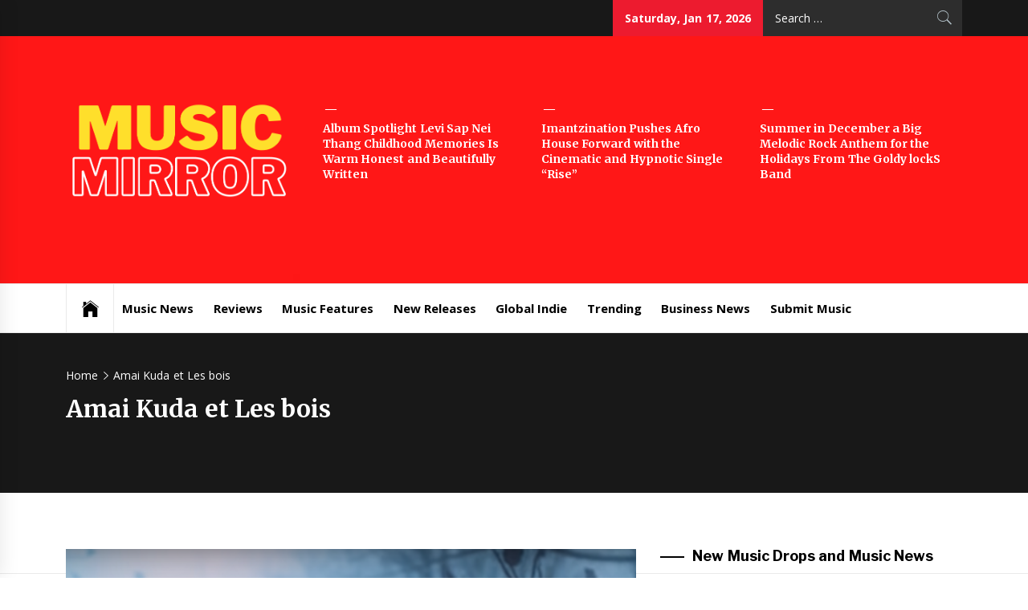

--- FILE ---
content_type: text/html; charset=UTF-8
request_url: https://muzicmirror.co.uk/tag/amai-kuda-et-les-bois
body_size: 18862
content:
<!DOCTYPE html>
<html lang="en-US">
<head>
    <meta charset="UTF-8">
    <meta name="viewport" content="width=device-width, initial-scale=1.0, maximum-scale=1.0, user-scalable=no" />
    <link rel="profile" href="http://gmpg.org/xfn/11">
    <link rel="pingback" href="https://muzicmirror.co.uk/xmlrpc.php">
            <style type="text/css">
                            .site #masthead .data-bg.header-middle a,
                .site #masthead .data-bg.header-middle,
                .site #masthead .data-bg.header-middle .site-branding,
                .site #masthead .data-bg.header-middle .site-branding .site-title a {
                    color: #fff;
                }

                        </style>

    <meta name='robots' content='index, follow, max-image-preview:large, max-snippet:-1, max-video-preview:-1' />

	<!-- This site is optimized with the Yoast SEO plugin v26.7 - https://yoast.com/wordpress/plugins/seo/ -->
	<title>Amai Kuda et Les bois Archives - Music Mirror</title>
	<link rel="canonical" href="https://muzicmirror.co.uk/tag/amai-kuda-et-les-bois" />
	<meta property="og:locale" content="en_US" />
	<meta property="og:type" content="article" />
	<meta property="og:title" content="Amai Kuda et Les bois Archives - Music Mirror" />
	<meta property="og:url" content="https://muzicmirror.co.uk/tag/amai-kuda-et-les-bois" />
	<meta property="og:site_name" content="Music Mirror" />
	<meta name="twitter:card" content="summary_large_image" />
	<script type="application/ld+json" class="yoast-schema-graph">{"@context":"https://schema.org","@graph":[{"@type":"CollectionPage","@id":"https://muzicmirror.co.uk/tag/amai-kuda-et-les-bois","url":"https://muzicmirror.co.uk/tag/amai-kuda-et-les-bois","name":"Amai Kuda et Les bois Archives - Music Mirror","isPartOf":{"@id":"https://muzicmirror.co.uk/#website"},"primaryImageOfPage":{"@id":"https://muzicmirror.co.uk/tag/amai-kuda-et-les-bois#primaryimage"},"image":{"@id":"https://muzicmirror.co.uk/tag/amai-kuda-et-les-bois#primaryimage"},"thumbnailUrl":"https://muzicmirror.co.uk/wp-content/uploads/2021/04/Amai3.png","breadcrumb":{"@id":"https://muzicmirror.co.uk/tag/amai-kuda-et-les-bois#breadcrumb"},"inLanguage":"en-US"},{"@type":"ImageObject","inLanguage":"en-US","@id":"https://muzicmirror.co.uk/tag/amai-kuda-et-les-bois#primaryimage","url":"https://muzicmirror.co.uk/wp-content/uploads/2021/04/Amai3.png","contentUrl":"https://muzicmirror.co.uk/wp-content/uploads/2021/04/Amai3.png","width":2548,"height":1344},{"@type":"BreadcrumbList","@id":"https://muzicmirror.co.uk/tag/amai-kuda-et-les-bois#breadcrumb","itemListElement":[{"@type":"ListItem","position":1,"name":"Home","item":"https://muzicmirror.co.uk/"},{"@type":"ListItem","position":2,"name":"Amai Kuda et Les bois"}]},{"@type":"WebSite","@id":"https://muzicmirror.co.uk/#website","url":"https://muzicmirror.co.uk/","name":"Music Mirror","description":"International Music News and New Releases","publisher":{"@id":"https://muzicmirror.co.uk/#organization"},"potentialAction":[{"@type":"SearchAction","target":{"@type":"EntryPoint","urlTemplate":"https://muzicmirror.co.uk/?s={search_term_string}"},"query-input":{"@type":"PropertyValueSpecification","valueRequired":true,"valueName":"search_term_string"}}],"inLanguage":"en-US"},{"@type":"Organization","@id":"https://muzicmirror.co.uk/#organization","name":"Music Mirror","url":"https://muzicmirror.co.uk/","logo":{"@type":"ImageObject","inLanguage":"en-US","@id":"https://muzicmirror.co.uk/#/schema/logo/image/","url":"https://muzicmirror.co.uk/wp-content/uploads/2024/08/cropped-musicmirror.png","contentUrl":"https://muzicmirror.co.uk/wp-content/uploads/2024/08/cropped-musicmirror.png","width":1250,"height":660,"caption":"Music Mirror"},"image":{"@id":"https://muzicmirror.co.uk/#/schema/logo/image/"}}]}</script>
	<!-- / Yoast SEO plugin. -->


<link rel='dns-prefetch' href='//cdn.canvasjs.com' />
<link rel='dns-prefetch' href='//cdn.thememattic.com' />
<link rel='dns-prefetch' href='//fonts.googleapis.com' />
<link rel="alternate" type="application/rss+xml" title="Music Mirror &raquo; Feed" href="https://muzicmirror.co.uk/feed" />
<link rel="alternate" type="application/rss+xml" title="Music Mirror &raquo; Comments Feed" href="https://muzicmirror.co.uk/comments/feed" />
<link rel="alternate" type="application/rss+xml" title="Music Mirror &raquo; Amai Kuda et Les bois Tag Feed" href="https://muzicmirror.co.uk/tag/amai-kuda-et-les-bois/feed" />
<style id='wp-img-auto-sizes-contain-inline-css' type='text/css'>
img:is([sizes=auto i],[sizes^="auto," i]){contain-intrinsic-size:3000px 1500px}
/*# sourceURL=wp-img-auto-sizes-contain-inline-css */
</style>
<style id='wp-emoji-styles-inline-css' type='text/css'>

	img.wp-smiley, img.emoji {
		display: inline !important;
		border: none !important;
		box-shadow: none !important;
		height: 1em !important;
		width: 1em !important;
		margin: 0 0.07em !important;
		vertical-align: -0.1em !important;
		background: none !important;
		padding: 0 !important;
	}
/*# sourceURL=wp-emoji-styles-inline-css */
</style>
<style id='wp-block-library-inline-css' type='text/css'>
:root{--wp-block-synced-color:#7a00df;--wp-block-synced-color--rgb:122,0,223;--wp-bound-block-color:var(--wp-block-synced-color);--wp-editor-canvas-background:#ddd;--wp-admin-theme-color:#007cba;--wp-admin-theme-color--rgb:0,124,186;--wp-admin-theme-color-darker-10:#006ba1;--wp-admin-theme-color-darker-10--rgb:0,107,160.5;--wp-admin-theme-color-darker-20:#005a87;--wp-admin-theme-color-darker-20--rgb:0,90,135;--wp-admin-border-width-focus:2px}@media (min-resolution:192dpi){:root{--wp-admin-border-width-focus:1.5px}}.wp-element-button{cursor:pointer}:root .has-very-light-gray-background-color{background-color:#eee}:root .has-very-dark-gray-background-color{background-color:#313131}:root .has-very-light-gray-color{color:#eee}:root .has-very-dark-gray-color{color:#313131}:root .has-vivid-green-cyan-to-vivid-cyan-blue-gradient-background{background:linear-gradient(135deg,#00d084,#0693e3)}:root .has-purple-crush-gradient-background{background:linear-gradient(135deg,#34e2e4,#4721fb 50%,#ab1dfe)}:root .has-hazy-dawn-gradient-background{background:linear-gradient(135deg,#faaca8,#dad0ec)}:root .has-subdued-olive-gradient-background{background:linear-gradient(135deg,#fafae1,#67a671)}:root .has-atomic-cream-gradient-background{background:linear-gradient(135deg,#fdd79a,#004a59)}:root .has-nightshade-gradient-background{background:linear-gradient(135deg,#330968,#31cdcf)}:root .has-midnight-gradient-background{background:linear-gradient(135deg,#020381,#2874fc)}:root{--wp--preset--font-size--normal:16px;--wp--preset--font-size--huge:42px}.has-regular-font-size{font-size:1em}.has-larger-font-size{font-size:2.625em}.has-normal-font-size{font-size:var(--wp--preset--font-size--normal)}.has-huge-font-size{font-size:var(--wp--preset--font-size--huge)}.has-text-align-center{text-align:center}.has-text-align-left{text-align:left}.has-text-align-right{text-align:right}.has-fit-text{white-space:nowrap!important}#end-resizable-editor-section{display:none}.aligncenter{clear:both}.items-justified-left{justify-content:flex-start}.items-justified-center{justify-content:center}.items-justified-right{justify-content:flex-end}.items-justified-space-between{justify-content:space-between}.screen-reader-text{border:0;clip-path:inset(50%);height:1px;margin:-1px;overflow:hidden;padding:0;position:absolute;width:1px;word-wrap:normal!important}.screen-reader-text:focus{background-color:#ddd;clip-path:none;color:#444;display:block;font-size:1em;height:auto;left:5px;line-height:normal;padding:15px 23px 14px;text-decoration:none;top:5px;width:auto;z-index:100000}html :where(.has-border-color){border-style:solid}html :where([style*=border-top-color]){border-top-style:solid}html :where([style*=border-right-color]){border-right-style:solid}html :where([style*=border-bottom-color]){border-bottom-style:solid}html :where([style*=border-left-color]){border-left-style:solid}html :where([style*=border-width]){border-style:solid}html :where([style*=border-top-width]){border-top-style:solid}html :where([style*=border-right-width]){border-right-style:solid}html :where([style*=border-bottom-width]){border-bottom-style:solid}html :where([style*=border-left-width]){border-left-style:solid}html :where(img[class*=wp-image-]){height:auto;max-width:100%}:where(figure){margin:0 0 1em}html :where(.is-position-sticky){--wp-admin--admin-bar--position-offset:var(--wp-admin--admin-bar--height,0px)}@media screen and (max-width:600px){html :where(.is-position-sticky){--wp-admin--admin-bar--position-offset:0px}}

/*# sourceURL=wp-block-library-inline-css */
</style><style id='wp-block-image-inline-css' type='text/css'>
.wp-block-image>a,.wp-block-image>figure>a{display:inline-block}.wp-block-image img{box-sizing:border-box;height:auto;max-width:100%;vertical-align:bottom}@media not (prefers-reduced-motion){.wp-block-image img.hide{visibility:hidden}.wp-block-image img.show{animation:show-content-image .4s}}.wp-block-image[style*=border-radius] img,.wp-block-image[style*=border-radius]>a{border-radius:inherit}.wp-block-image.has-custom-border img{box-sizing:border-box}.wp-block-image.aligncenter{text-align:center}.wp-block-image.alignfull>a,.wp-block-image.alignwide>a{width:100%}.wp-block-image.alignfull img,.wp-block-image.alignwide img{height:auto;width:100%}.wp-block-image .aligncenter,.wp-block-image .alignleft,.wp-block-image .alignright,.wp-block-image.aligncenter,.wp-block-image.alignleft,.wp-block-image.alignright{display:table}.wp-block-image .aligncenter>figcaption,.wp-block-image .alignleft>figcaption,.wp-block-image .alignright>figcaption,.wp-block-image.aligncenter>figcaption,.wp-block-image.alignleft>figcaption,.wp-block-image.alignright>figcaption{caption-side:bottom;display:table-caption}.wp-block-image .alignleft{float:left;margin:.5em 1em .5em 0}.wp-block-image .alignright{float:right;margin:.5em 0 .5em 1em}.wp-block-image .aligncenter{margin-left:auto;margin-right:auto}.wp-block-image :where(figcaption){margin-bottom:1em;margin-top:.5em}.wp-block-image.is-style-circle-mask img{border-radius:9999px}@supports ((-webkit-mask-image:none) or (mask-image:none)) or (-webkit-mask-image:none){.wp-block-image.is-style-circle-mask img{border-radius:0;-webkit-mask-image:url('data:image/svg+xml;utf8,<svg viewBox="0 0 100 100" xmlns="http://www.w3.org/2000/svg"><circle cx="50" cy="50" r="50"/></svg>');mask-image:url('data:image/svg+xml;utf8,<svg viewBox="0 0 100 100" xmlns="http://www.w3.org/2000/svg"><circle cx="50" cy="50" r="50"/></svg>');mask-mode:alpha;-webkit-mask-position:center;mask-position:center;-webkit-mask-repeat:no-repeat;mask-repeat:no-repeat;-webkit-mask-size:contain;mask-size:contain}}:root :where(.wp-block-image.is-style-rounded img,.wp-block-image .is-style-rounded img){border-radius:9999px}.wp-block-image figure{margin:0}.wp-lightbox-container{display:flex;flex-direction:column;position:relative}.wp-lightbox-container img{cursor:zoom-in}.wp-lightbox-container img:hover+button{opacity:1}.wp-lightbox-container button{align-items:center;backdrop-filter:blur(16px) saturate(180%);background-color:#5a5a5a40;border:none;border-radius:4px;cursor:zoom-in;display:flex;height:20px;justify-content:center;opacity:0;padding:0;position:absolute;right:16px;text-align:center;top:16px;width:20px;z-index:100}@media not (prefers-reduced-motion){.wp-lightbox-container button{transition:opacity .2s ease}}.wp-lightbox-container button:focus-visible{outline:3px auto #5a5a5a40;outline:3px auto -webkit-focus-ring-color;outline-offset:3px}.wp-lightbox-container button:hover{cursor:pointer;opacity:1}.wp-lightbox-container button:focus{opacity:1}.wp-lightbox-container button:focus,.wp-lightbox-container button:hover,.wp-lightbox-container button:not(:hover):not(:active):not(.has-background){background-color:#5a5a5a40;border:none}.wp-lightbox-overlay{box-sizing:border-box;cursor:zoom-out;height:100vh;left:0;overflow:hidden;position:fixed;top:0;visibility:hidden;width:100%;z-index:100000}.wp-lightbox-overlay .close-button{align-items:center;cursor:pointer;display:flex;justify-content:center;min-height:40px;min-width:40px;padding:0;position:absolute;right:calc(env(safe-area-inset-right) + 16px);top:calc(env(safe-area-inset-top) + 16px);z-index:5000000}.wp-lightbox-overlay .close-button:focus,.wp-lightbox-overlay .close-button:hover,.wp-lightbox-overlay .close-button:not(:hover):not(:active):not(.has-background){background:none;border:none}.wp-lightbox-overlay .lightbox-image-container{height:var(--wp--lightbox-container-height);left:50%;overflow:hidden;position:absolute;top:50%;transform:translate(-50%,-50%);transform-origin:top left;width:var(--wp--lightbox-container-width);z-index:9999999999}.wp-lightbox-overlay .wp-block-image{align-items:center;box-sizing:border-box;display:flex;height:100%;justify-content:center;margin:0;position:relative;transform-origin:0 0;width:100%;z-index:3000000}.wp-lightbox-overlay .wp-block-image img{height:var(--wp--lightbox-image-height);min-height:var(--wp--lightbox-image-height);min-width:var(--wp--lightbox-image-width);width:var(--wp--lightbox-image-width)}.wp-lightbox-overlay .wp-block-image figcaption{display:none}.wp-lightbox-overlay button{background:none;border:none}.wp-lightbox-overlay .scrim{background-color:#fff;height:100%;opacity:.9;position:absolute;width:100%;z-index:2000000}.wp-lightbox-overlay.active{visibility:visible}@media not (prefers-reduced-motion){.wp-lightbox-overlay.active{animation:turn-on-visibility .25s both}.wp-lightbox-overlay.active img{animation:turn-on-visibility .35s both}.wp-lightbox-overlay.show-closing-animation:not(.active){animation:turn-off-visibility .35s both}.wp-lightbox-overlay.show-closing-animation:not(.active) img{animation:turn-off-visibility .25s both}.wp-lightbox-overlay.zoom.active{animation:none;opacity:1;visibility:visible}.wp-lightbox-overlay.zoom.active .lightbox-image-container{animation:lightbox-zoom-in .4s}.wp-lightbox-overlay.zoom.active .lightbox-image-container img{animation:none}.wp-lightbox-overlay.zoom.active .scrim{animation:turn-on-visibility .4s forwards}.wp-lightbox-overlay.zoom.show-closing-animation:not(.active){animation:none}.wp-lightbox-overlay.zoom.show-closing-animation:not(.active) .lightbox-image-container{animation:lightbox-zoom-out .4s}.wp-lightbox-overlay.zoom.show-closing-animation:not(.active) .lightbox-image-container img{animation:none}.wp-lightbox-overlay.zoom.show-closing-animation:not(.active) .scrim{animation:turn-off-visibility .4s forwards}}@keyframes show-content-image{0%{visibility:hidden}99%{visibility:hidden}to{visibility:visible}}@keyframes turn-on-visibility{0%{opacity:0}to{opacity:1}}@keyframes turn-off-visibility{0%{opacity:1;visibility:visible}99%{opacity:0;visibility:visible}to{opacity:0;visibility:hidden}}@keyframes lightbox-zoom-in{0%{transform:translate(calc((-100vw + var(--wp--lightbox-scrollbar-width))/2 + var(--wp--lightbox-initial-left-position)),calc(-50vh + var(--wp--lightbox-initial-top-position))) scale(var(--wp--lightbox-scale))}to{transform:translate(-50%,-50%) scale(1)}}@keyframes lightbox-zoom-out{0%{transform:translate(-50%,-50%) scale(1);visibility:visible}99%{visibility:visible}to{transform:translate(calc((-100vw + var(--wp--lightbox-scrollbar-width))/2 + var(--wp--lightbox-initial-left-position)),calc(-50vh + var(--wp--lightbox-initial-top-position))) scale(var(--wp--lightbox-scale));visibility:hidden}}
/*# sourceURL=https://muzicmirror.co.uk/wp-includes/blocks/image/style.min.css */
</style>
<style id='wp-block-latest-posts-inline-css' type='text/css'>
.wp-block-latest-posts{box-sizing:border-box}.wp-block-latest-posts.alignleft{margin-right:2em}.wp-block-latest-posts.alignright{margin-left:2em}.wp-block-latest-posts.wp-block-latest-posts__list{list-style:none}.wp-block-latest-posts.wp-block-latest-posts__list li{clear:both;overflow-wrap:break-word}.wp-block-latest-posts.is-grid{display:flex;flex-wrap:wrap}.wp-block-latest-posts.is-grid li{margin:0 1.25em 1.25em 0;width:100%}@media (min-width:600px){.wp-block-latest-posts.columns-2 li{width:calc(50% - .625em)}.wp-block-latest-posts.columns-2 li:nth-child(2n){margin-right:0}.wp-block-latest-posts.columns-3 li{width:calc(33.33333% - .83333em)}.wp-block-latest-posts.columns-3 li:nth-child(3n){margin-right:0}.wp-block-latest-posts.columns-4 li{width:calc(25% - .9375em)}.wp-block-latest-posts.columns-4 li:nth-child(4n){margin-right:0}.wp-block-latest-posts.columns-5 li{width:calc(20% - 1em)}.wp-block-latest-posts.columns-5 li:nth-child(5n){margin-right:0}.wp-block-latest-posts.columns-6 li{width:calc(16.66667% - 1.04167em)}.wp-block-latest-posts.columns-6 li:nth-child(6n){margin-right:0}}:root :where(.wp-block-latest-posts.is-grid){padding:0}:root :where(.wp-block-latest-posts.wp-block-latest-posts__list){padding-left:0}.wp-block-latest-posts__post-author,.wp-block-latest-posts__post-date{display:block;font-size:.8125em}.wp-block-latest-posts__post-excerpt,.wp-block-latest-posts__post-full-content{margin-bottom:1em;margin-top:.5em}.wp-block-latest-posts__featured-image a{display:inline-block}.wp-block-latest-posts__featured-image img{height:auto;max-width:100%;width:auto}.wp-block-latest-posts__featured-image.alignleft{float:left;margin-right:1em}.wp-block-latest-posts__featured-image.alignright{float:right;margin-left:1em}.wp-block-latest-posts__featured-image.aligncenter{margin-bottom:1em;text-align:center}
/*# sourceURL=https://muzicmirror.co.uk/wp-includes/blocks/latest-posts/style.min.css */
</style>
<style id='wp-block-embed-inline-css' type='text/css'>
.wp-block-embed.alignleft,.wp-block-embed.alignright,.wp-block[data-align=left]>[data-type="core/embed"],.wp-block[data-align=right]>[data-type="core/embed"]{max-width:360px;width:100%}.wp-block-embed.alignleft .wp-block-embed__wrapper,.wp-block-embed.alignright .wp-block-embed__wrapper,.wp-block[data-align=left]>[data-type="core/embed"] .wp-block-embed__wrapper,.wp-block[data-align=right]>[data-type="core/embed"] .wp-block-embed__wrapper{min-width:280px}.wp-block-cover .wp-block-embed{min-height:240px;min-width:320px}.wp-block-embed{overflow-wrap:break-word}.wp-block-embed :where(figcaption){margin-bottom:1em;margin-top:.5em}.wp-block-embed iframe{max-width:100%}.wp-block-embed__wrapper{position:relative}.wp-embed-responsive .wp-has-aspect-ratio .wp-block-embed__wrapper:before{content:"";display:block;padding-top:50%}.wp-embed-responsive .wp-has-aspect-ratio iframe{bottom:0;height:100%;left:0;position:absolute;right:0;top:0;width:100%}.wp-embed-responsive .wp-embed-aspect-21-9 .wp-block-embed__wrapper:before{padding-top:42.85%}.wp-embed-responsive .wp-embed-aspect-18-9 .wp-block-embed__wrapper:before{padding-top:50%}.wp-embed-responsive .wp-embed-aspect-16-9 .wp-block-embed__wrapper:before{padding-top:56.25%}.wp-embed-responsive .wp-embed-aspect-4-3 .wp-block-embed__wrapper:before{padding-top:75%}.wp-embed-responsive .wp-embed-aspect-1-1 .wp-block-embed__wrapper:before{padding-top:100%}.wp-embed-responsive .wp-embed-aspect-9-16 .wp-block-embed__wrapper:before{padding-top:177.77%}.wp-embed-responsive .wp-embed-aspect-1-2 .wp-block-embed__wrapper:before{padding-top:200%}
/*# sourceURL=https://muzicmirror.co.uk/wp-includes/blocks/embed/style.min.css */
</style>
<style id='wp-block-paragraph-inline-css' type='text/css'>
.is-small-text{font-size:.875em}.is-regular-text{font-size:1em}.is-large-text{font-size:2.25em}.is-larger-text{font-size:3em}.has-drop-cap:not(:focus):first-letter{float:left;font-size:8.4em;font-style:normal;font-weight:100;line-height:.68;margin:.05em .1em 0 0;text-transform:uppercase}body.rtl .has-drop-cap:not(:focus):first-letter{float:none;margin-left:.1em}p.has-drop-cap.has-background{overflow:hidden}:root :where(p.has-background){padding:1.25em 2.375em}:where(p.has-text-color:not(.has-link-color)) a{color:inherit}p.has-text-align-left[style*="writing-mode:vertical-lr"],p.has-text-align-right[style*="writing-mode:vertical-rl"]{rotate:180deg}
/*# sourceURL=https://muzicmirror.co.uk/wp-includes/blocks/paragraph/style.min.css */
</style>
<style id='global-styles-inline-css' type='text/css'>
:root{--wp--preset--aspect-ratio--square: 1;--wp--preset--aspect-ratio--4-3: 4/3;--wp--preset--aspect-ratio--3-4: 3/4;--wp--preset--aspect-ratio--3-2: 3/2;--wp--preset--aspect-ratio--2-3: 2/3;--wp--preset--aspect-ratio--16-9: 16/9;--wp--preset--aspect-ratio--9-16: 9/16;--wp--preset--color--black: #000000;--wp--preset--color--cyan-bluish-gray: #abb8c3;--wp--preset--color--white: #ffffff;--wp--preset--color--pale-pink: #f78da7;--wp--preset--color--vivid-red: #cf2e2e;--wp--preset--color--luminous-vivid-orange: #ff6900;--wp--preset--color--luminous-vivid-amber: #fcb900;--wp--preset--color--light-green-cyan: #7bdcb5;--wp--preset--color--vivid-green-cyan: #00d084;--wp--preset--color--pale-cyan-blue: #8ed1fc;--wp--preset--color--vivid-cyan-blue: #0693e3;--wp--preset--color--vivid-purple: #9b51e0;--wp--preset--gradient--vivid-cyan-blue-to-vivid-purple: linear-gradient(135deg,rgb(6,147,227) 0%,rgb(155,81,224) 100%);--wp--preset--gradient--light-green-cyan-to-vivid-green-cyan: linear-gradient(135deg,rgb(122,220,180) 0%,rgb(0,208,130) 100%);--wp--preset--gradient--luminous-vivid-amber-to-luminous-vivid-orange: linear-gradient(135deg,rgb(252,185,0) 0%,rgb(255,105,0) 100%);--wp--preset--gradient--luminous-vivid-orange-to-vivid-red: linear-gradient(135deg,rgb(255,105,0) 0%,rgb(207,46,46) 100%);--wp--preset--gradient--very-light-gray-to-cyan-bluish-gray: linear-gradient(135deg,rgb(238,238,238) 0%,rgb(169,184,195) 100%);--wp--preset--gradient--cool-to-warm-spectrum: linear-gradient(135deg,rgb(74,234,220) 0%,rgb(151,120,209) 20%,rgb(207,42,186) 40%,rgb(238,44,130) 60%,rgb(251,105,98) 80%,rgb(254,248,76) 100%);--wp--preset--gradient--blush-light-purple: linear-gradient(135deg,rgb(255,206,236) 0%,rgb(152,150,240) 100%);--wp--preset--gradient--blush-bordeaux: linear-gradient(135deg,rgb(254,205,165) 0%,rgb(254,45,45) 50%,rgb(107,0,62) 100%);--wp--preset--gradient--luminous-dusk: linear-gradient(135deg,rgb(255,203,112) 0%,rgb(199,81,192) 50%,rgb(65,88,208) 100%);--wp--preset--gradient--pale-ocean: linear-gradient(135deg,rgb(255,245,203) 0%,rgb(182,227,212) 50%,rgb(51,167,181) 100%);--wp--preset--gradient--electric-grass: linear-gradient(135deg,rgb(202,248,128) 0%,rgb(113,206,126) 100%);--wp--preset--gradient--midnight: linear-gradient(135deg,rgb(2,3,129) 0%,rgb(40,116,252) 100%);--wp--preset--font-size--small: 13px;--wp--preset--font-size--medium: 20px;--wp--preset--font-size--large: 36px;--wp--preset--font-size--x-large: 42px;--wp--preset--spacing--20: 0.44rem;--wp--preset--spacing--30: 0.67rem;--wp--preset--spacing--40: 1rem;--wp--preset--spacing--50: 1.5rem;--wp--preset--spacing--60: 2.25rem;--wp--preset--spacing--70: 3.38rem;--wp--preset--spacing--80: 5.06rem;--wp--preset--shadow--natural: 6px 6px 9px rgba(0, 0, 0, 0.2);--wp--preset--shadow--deep: 12px 12px 50px rgba(0, 0, 0, 0.4);--wp--preset--shadow--sharp: 6px 6px 0px rgba(0, 0, 0, 0.2);--wp--preset--shadow--outlined: 6px 6px 0px -3px rgb(255, 255, 255), 6px 6px rgb(0, 0, 0);--wp--preset--shadow--crisp: 6px 6px 0px rgb(0, 0, 0);}:where(.is-layout-flex){gap: 0.5em;}:where(.is-layout-grid){gap: 0.5em;}body .is-layout-flex{display: flex;}.is-layout-flex{flex-wrap: wrap;align-items: center;}.is-layout-flex > :is(*, div){margin: 0;}body .is-layout-grid{display: grid;}.is-layout-grid > :is(*, div){margin: 0;}:where(.wp-block-columns.is-layout-flex){gap: 2em;}:where(.wp-block-columns.is-layout-grid){gap: 2em;}:where(.wp-block-post-template.is-layout-flex){gap: 1.25em;}:where(.wp-block-post-template.is-layout-grid){gap: 1.25em;}.has-black-color{color: var(--wp--preset--color--black) !important;}.has-cyan-bluish-gray-color{color: var(--wp--preset--color--cyan-bluish-gray) !important;}.has-white-color{color: var(--wp--preset--color--white) !important;}.has-pale-pink-color{color: var(--wp--preset--color--pale-pink) !important;}.has-vivid-red-color{color: var(--wp--preset--color--vivid-red) !important;}.has-luminous-vivid-orange-color{color: var(--wp--preset--color--luminous-vivid-orange) !important;}.has-luminous-vivid-amber-color{color: var(--wp--preset--color--luminous-vivid-amber) !important;}.has-light-green-cyan-color{color: var(--wp--preset--color--light-green-cyan) !important;}.has-vivid-green-cyan-color{color: var(--wp--preset--color--vivid-green-cyan) !important;}.has-pale-cyan-blue-color{color: var(--wp--preset--color--pale-cyan-blue) !important;}.has-vivid-cyan-blue-color{color: var(--wp--preset--color--vivid-cyan-blue) !important;}.has-vivid-purple-color{color: var(--wp--preset--color--vivid-purple) !important;}.has-black-background-color{background-color: var(--wp--preset--color--black) !important;}.has-cyan-bluish-gray-background-color{background-color: var(--wp--preset--color--cyan-bluish-gray) !important;}.has-white-background-color{background-color: var(--wp--preset--color--white) !important;}.has-pale-pink-background-color{background-color: var(--wp--preset--color--pale-pink) !important;}.has-vivid-red-background-color{background-color: var(--wp--preset--color--vivid-red) !important;}.has-luminous-vivid-orange-background-color{background-color: var(--wp--preset--color--luminous-vivid-orange) !important;}.has-luminous-vivid-amber-background-color{background-color: var(--wp--preset--color--luminous-vivid-amber) !important;}.has-light-green-cyan-background-color{background-color: var(--wp--preset--color--light-green-cyan) !important;}.has-vivid-green-cyan-background-color{background-color: var(--wp--preset--color--vivid-green-cyan) !important;}.has-pale-cyan-blue-background-color{background-color: var(--wp--preset--color--pale-cyan-blue) !important;}.has-vivid-cyan-blue-background-color{background-color: var(--wp--preset--color--vivid-cyan-blue) !important;}.has-vivid-purple-background-color{background-color: var(--wp--preset--color--vivid-purple) !important;}.has-black-border-color{border-color: var(--wp--preset--color--black) !important;}.has-cyan-bluish-gray-border-color{border-color: var(--wp--preset--color--cyan-bluish-gray) !important;}.has-white-border-color{border-color: var(--wp--preset--color--white) !important;}.has-pale-pink-border-color{border-color: var(--wp--preset--color--pale-pink) !important;}.has-vivid-red-border-color{border-color: var(--wp--preset--color--vivid-red) !important;}.has-luminous-vivid-orange-border-color{border-color: var(--wp--preset--color--luminous-vivid-orange) !important;}.has-luminous-vivid-amber-border-color{border-color: var(--wp--preset--color--luminous-vivid-amber) !important;}.has-light-green-cyan-border-color{border-color: var(--wp--preset--color--light-green-cyan) !important;}.has-vivid-green-cyan-border-color{border-color: var(--wp--preset--color--vivid-green-cyan) !important;}.has-pale-cyan-blue-border-color{border-color: var(--wp--preset--color--pale-cyan-blue) !important;}.has-vivid-cyan-blue-border-color{border-color: var(--wp--preset--color--vivid-cyan-blue) !important;}.has-vivid-purple-border-color{border-color: var(--wp--preset--color--vivid-purple) !important;}.has-vivid-cyan-blue-to-vivid-purple-gradient-background{background: var(--wp--preset--gradient--vivid-cyan-blue-to-vivid-purple) !important;}.has-light-green-cyan-to-vivid-green-cyan-gradient-background{background: var(--wp--preset--gradient--light-green-cyan-to-vivid-green-cyan) !important;}.has-luminous-vivid-amber-to-luminous-vivid-orange-gradient-background{background: var(--wp--preset--gradient--luminous-vivid-amber-to-luminous-vivid-orange) !important;}.has-luminous-vivid-orange-to-vivid-red-gradient-background{background: var(--wp--preset--gradient--luminous-vivid-orange-to-vivid-red) !important;}.has-very-light-gray-to-cyan-bluish-gray-gradient-background{background: var(--wp--preset--gradient--very-light-gray-to-cyan-bluish-gray) !important;}.has-cool-to-warm-spectrum-gradient-background{background: var(--wp--preset--gradient--cool-to-warm-spectrum) !important;}.has-blush-light-purple-gradient-background{background: var(--wp--preset--gradient--blush-light-purple) !important;}.has-blush-bordeaux-gradient-background{background: var(--wp--preset--gradient--blush-bordeaux) !important;}.has-luminous-dusk-gradient-background{background: var(--wp--preset--gradient--luminous-dusk) !important;}.has-pale-ocean-gradient-background{background: var(--wp--preset--gradient--pale-ocean) !important;}.has-electric-grass-gradient-background{background: var(--wp--preset--gradient--electric-grass) !important;}.has-midnight-gradient-background{background: var(--wp--preset--gradient--midnight) !important;}.has-small-font-size{font-size: var(--wp--preset--font-size--small) !important;}.has-medium-font-size{font-size: var(--wp--preset--font-size--medium) !important;}.has-large-font-size{font-size: var(--wp--preset--font-size--large) !important;}.has-x-large-font-size{font-size: var(--wp--preset--font-size--x-large) !important;}
/*# sourceURL=global-styles-inline-css */
</style>

<style id='classic-theme-styles-inline-css' type='text/css'>
/*! This file is auto-generated */
.wp-block-button__link{color:#fff;background-color:#32373c;border-radius:9999px;box-shadow:none;text-decoration:none;padding:calc(.667em + 2px) calc(1.333em + 2px);font-size:1.125em}.wp-block-file__button{background:#32373c;color:#fff;text-decoration:none}
/*# sourceURL=/wp-includes/css/classic-themes.min.css */
</style>
<link rel='stylesheet' id='dashicons-css' href='https://muzicmirror.co.uk/wp-includes/css/dashicons.min.css?ver=6.9' type='text/css' media='all' />
<link rel='stylesheet' id='admin-bar-css' href='https://muzicmirror.co.uk/wp-includes/css/admin-bar.min.css?ver=6.9' type='text/css' media='all' />
<style id='admin-bar-inline-css' type='text/css'>

    .canvasjs-chart-credit{
        display: none !important;
    }
    #vtrtsFreeChart canvas {
    border-radius: 6px;
}

.vtrts-free-adminbar-weekly-title {
    font-weight: bold;
    font-size: 14px;
    color: #fff;
    margin-bottom: 6px;
}

        #wpadminbar #wp-admin-bar-vtrts_free_top_button .ab-icon:before {
            content: "\f185";
            color: #1DAE22;
            top: 3px;
        }
    #wp-admin-bar-vtrts_pro_top_button .ab-item {
        min-width: 180px;
    }
    .vtrts-free-adminbar-dropdown {
        min-width: 420px ;
        padding: 18px 18px 12px 18px;
        background: #23282d;
        color: #fff;
        border-radius: 8px;
        box-shadow: 0 4px 24px rgba(0,0,0,0.15);
        margin-top: 10px;
    }
    .vtrts-free-adminbar-grid {
        display: grid;
        grid-template-columns: 1fr 1fr;
        gap: 18px 18px; /* row-gap column-gap */
        margin-bottom: 18px;
    }
    .vtrts-free-adminbar-card {
        background: #2c3338;
        border-radius: 8px;
        padding: 18px 18px 12px 18px;
        box-shadow: 0 2px 8px rgba(0,0,0,0.07);
        display: flex;
        flex-direction: column;
        align-items: flex-start;
    }
    /* Extra margin for the right column */
    .vtrts-free-adminbar-card:nth-child(2),
    .vtrts-free-adminbar-card:nth-child(4) {
        margin-left: 10px !important;
        padding-left: 10px !important;
                padding-top: 6px !important;

        margin-right: 10px !important;
        padding-right : 10px !important;
        margin-top: 10px !important;
    }
    .vtrts-free-adminbar-card:nth-child(1),
    .vtrts-free-adminbar-card:nth-child(3) {
        margin-left: 10px !important;
        padding-left: 10px !important;
                padding-top: 6px !important;

        margin-top: 10px !important;
                padding-right : 10px !important;

    }
    /* Extra margin for the bottom row */
    .vtrts-free-adminbar-card:nth-child(3),
    .vtrts-free-adminbar-card:nth-child(4) {
        margin-top: 6px !important;
        padding-top: 6px !important;
        margin-top: 10px !important;
    }
    .vtrts-free-adminbar-card-title {
        font-size: 14px;
        font-weight: 800;
        margin-bottom: 6px;
        color: #fff;
    }
    .vtrts-free-adminbar-card-value {
        font-size: 22px;
        font-weight: bold;
        color: #1DAE22;
        margin-bottom: 4px;
    }
    .vtrts-free-adminbar-card-sub {
        font-size: 12px;
        color: #aaa;
    }
    .vtrts-free-adminbar-btn-wrap {
        text-align: center;
        margin-top: 8px;
    }

    #wp-admin-bar-vtrts_free_top_button .ab-item{
    min-width: 80px !important;
        padding: 0px !important;
    .vtrts-free-adminbar-btn {
        display: inline-block;
        background: #1DAE22;
        color: #fff !important;
        font-weight: bold;
        padding: 8px 28px;
        border-radius: 6px;
        text-decoration: none;
        font-size: 15px;
        transition: background 0.2s;
        margin-top: 8px;
    }
    .vtrts-free-adminbar-btn:hover {
        background: #15991b;
        color: #fff !important;
    }

    .vtrts-free-adminbar-dropdown-wrap { min-width: 0; padding: 0; }
    #wpadminbar #wp-admin-bar-vtrts_free_top_button .vtrts-free-adminbar-dropdown { display: none; position: absolute; left: 0; top: 100%; z-index: 99999; }
    #wpadminbar #wp-admin-bar-vtrts_free_top_button:hover .vtrts-free-adminbar-dropdown { display: block; }
    
        .ab-empty-item #wp-admin-bar-vtrts_free_top_button-default .ab-empty-item{
    height:0px !important;
    padding :0px !important;
     }
            #wpadminbar .quicklinks .ab-empty-item{
        padding:0px !important;
    }
    .vtrts-free-adminbar-dropdown {
    min-width: 420px;
    padding: 18px 18px 12px 18px;
    background: #23282d;
    color: #fff;
    border-radius: 12px; /* more rounded */
    box-shadow: 0 8px 32px rgba(0,0,0,0.25); /* deeper shadow */
    margin-top: 10px;
}

.vtrts-free-adminbar-btn-wrap {
    text-align: center;
    margin-top: 18px; /* more space above */
}

.vtrts-free-adminbar-btn {
    display: inline-block;
    background: #1DAE22;
    color: #fff !important;
    font-weight: bold;
    padding: 5px 22px;
    border-radius: 8px;
    text-decoration: none;
    font-size: 17px;
    transition: background 0.2s, box-shadow 0.2s;
    margin-top: 8px;
    box-shadow: 0 2px 8px rgba(29,174,34,0.15);
    text-align: center;
    line-height: 1.6;
    
}
.vtrts-free-adminbar-btn:hover {
    background: #15991b;
    color: #fff !important;
    box-shadow: 0 4px 16px rgba(29,174,34,0.25);
}
    


/*# sourceURL=admin-bar-inline-css */
</style>
<link rel='stylesheet' id='jquery-slick-css' href='https://muzicmirror.co.uk/wp-content/themes/news-base/assets/libraries/slick/css/slick.min.css?ver=6.9' type='text/css' media='all' />
<link rel='stylesheet' id='ionicons-css' href='https://muzicmirror.co.uk/wp-content/themes/news-base/assets/libraries/ionicons/css/ionicons.min.css?ver=6.9' type='text/css' media='all' />
<link rel='stylesheet' id='bootstrap-css' href='https://muzicmirror.co.uk/wp-content/themes/news-base/assets/libraries/bootstrap/css/bootstrap.min.css?ver=5.0.2' type='text/css' media='all' />
<link rel='stylesheet' id='sidr-nav-css' href='https://muzicmirror.co.uk/wp-content/themes/news-base/assets/libraries/sidr/css/jquery.sidr.css?ver=6.9' type='text/css' media='all' />
<link rel='stylesheet' id='magnific-popup-css' href='https://muzicmirror.co.uk/wp-content/themes/news-base/assets/libraries/magnific-popup/magnific-popup.css?ver=6.9' type='text/css' media='all' />
<link rel='stylesheet' id='news-base-style-css' href='https://muzicmirror.co.uk/wp-content/themes/news-base/style.css?ver=1.1.7' type='text/css' media='all' />
<link rel='stylesheet' id='news-base-google-fonts-css' href='//fonts.googleapis.com/css?family=Open%20Sans:400,400i,600,600i,700,700i|Merriweather:300,300i,400,400i,700,700i|Libre%20Franklin:400,400i,600,600i,700,700i&#038;subset=latin,latin-ext' type='text/css' media='all' />
<link rel='stylesheet' id='bsfrt_frontend-css' href='https://muzicmirror.co.uk/wp-content/plugins/read-meter/assets/css/bsfrt-frontend-css.min.css?ver=1.0.11' type='text/css' media='all' />
<script type="text/javascript" id="ahc_front_js-js-extra">
/* <![CDATA[ */
var ahc_ajax_front = {"ajax_url":"https://muzicmirror.co.uk/wp-admin/admin-ajax.php","plugin_url":"https://muzicmirror.co.uk/wp-content/plugins/visitors-traffic-real-time-statistics/","page_id":"Amai Kuda et Les bois","page_title":"","post_type":""};
//# sourceURL=ahc_front_js-js-extra
/* ]]> */
</script>
<script type="text/javascript" src="https://muzicmirror.co.uk/wp-content/plugins/visitors-traffic-real-time-statistics/js/front.js?ver=6.9" id="ahc_front_js-js"></script>
<script type="text/javascript" src="https://muzicmirror.co.uk/wp-includes/js/jquery/jquery.min.js?ver=3.7.1" id="jquery-core-js"></script>
<script type="text/javascript" src="https://muzicmirror.co.uk/wp-includes/js/jquery/jquery-migrate.min.js?ver=3.4.1" id="jquery-migrate-js"></script>
<link rel="https://api.w.org/" href="https://muzicmirror.co.uk/wp-json/" /><link rel="alternate" title="JSON" type="application/json" href="https://muzicmirror.co.uk/wp-json/wp/v2/tags/3528" /><link rel="EditURI" type="application/rsd+xml" title="RSD" href="https://muzicmirror.co.uk/xmlrpc.php?rsd" />
<meta name="generator" content="WordPress 6.9" />
		<!-- Custom Logo: hide header text -->
		<style id="custom-logo-css" type="text/css">
			.site-title, .site-description {
				position: absolute;
				clip-path: inset(50%);
			}
		</style>
		<style>

/* CSS added by Hide Metadata Plugin */

.entry-meta .byline:before,
			.entry-header .entry-meta span.byline:before,
			.entry-meta .byline:after,
			.entry-header .entry-meta span.byline:after,
			.single .byline, .group-blog .byline,
			.entry-meta .byline,
			.entry-header .entry-meta > span.byline,
			.entry-meta .author.vcard  {
				content: '';
				display: none;
				margin: 0;
			}
.entry-meta .posted-on:before,
			.entry-header .entry-meta > span.posted-on:before,
			.entry-meta .posted-on:after,
			.entry-header .entry-meta > span.posted-on:after,
			.entry-meta .posted-on,
			.entry-header .entry-meta > span.posted-on {
				content: '';
				display: none;
				margin: 0;
			}</style>
<link rel="icon" href="https://muzicmirror.co.uk/wp-content/uploads/2019/05/cropped-cropped-musicmirror-3-32x32.png" sizes="32x32" />
<link rel="icon" href="https://muzicmirror.co.uk/wp-content/uploads/2019/05/cropped-cropped-musicmirror-3-192x192.png" sizes="192x192" />
<link rel="apple-touch-icon" href="https://muzicmirror.co.uk/wp-content/uploads/2019/05/cropped-cropped-musicmirror-3-180x180.png" />
<meta name="msapplication-TileImage" content="https://muzicmirror.co.uk/wp-content/uploads/2019/05/cropped-cropped-musicmirror-3-270x270.png" />
		<style type="text/css" id="wp-custom-css">
			.entry-meta .reading-time {
display: none !important;
}
.entry-meta .reading-time {
display: none !important;
}		</style>
		</head>

<body class="archive tag tag-amai-kuda-et-les-bois tag-3528 wp-custom-logo wp-theme-news-base hfeed right-sidebar ">

<div id="page"
     class="site full-screen-layout">
    <a class="skip-link screen-reader-text" href="#main">Skip to content</a>
    <header id="masthead" class="site-header" role="banner">
                            <div class="top-bar">
                <div class="container">
				 <div class="d-flex">
                                                                                                    <div class="top-bar-items pull-right ms-auto d-none  d-md-block">
                                                                            <div class="right-items">
                                <div class="news-base-date">
                                    Saturday, Jan 17, 2026                                </div>
                            </div>
                                                                                                    <div class="right-items">
                                <div class="icon-search">
                                    <form role="search" method="get" class="search-form" action="https://muzicmirror.co.uk/">
				<label>
					<span class="screen-reader-text">Search for:</span>
					<input type="search" class="search-field" placeholder="Search &hellip;" value="" name="s" />
				</label>
				<input type="submit" class="search-submit" value="Search" />
			</form>                                </div>
                            </div>
                                            </div>
					</div>
                </div>
            </div>
                <div class="header-middle data-bg" data-background="https://muzicmirror.co.uk/wp-content/uploads/2024/08/cropped-Muzic-Mirror-Ed-Sheeran-Cover-2.jpg">
            <div class="container">
                <div class="row-flex">
                    <div class="topbar-left">
                        <div class="site-branding">
                            <a href="https://muzicmirror.co.uk/" class="custom-logo-link" rel="home"><img width="1250" height="660" src="https://muzicmirror.co.uk/wp-content/uploads/2024/08/cropped-musicmirror.png" class="custom-logo" alt="Music Mirror" decoding="async" fetchpriority="high" srcset="https://muzicmirror.co.uk/wp-content/uploads/2024/08/cropped-musicmirror.png 1250w, https://muzicmirror.co.uk/wp-content/uploads/2024/08/cropped-musicmirror-744x393.png 744w, https://muzicmirror.co.uk/wp-content/uploads/2024/08/cropped-musicmirror-1200x634.png 1200w, https://muzicmirror.co.uk/wp-content/uploads/2024/08/cropped-musicmirror-420x222.png 420w, https://muzicmirror.co.uk/wp-content/uploads/2024/08/cropped-musicmirror-768x406.png 768w" sizes="(max-width: 1250px) 100vw, 1250px" /></a>                            <span class="site-title">
                                <a href="https://muzicmirror.co.uk/" rel="home">
                                    Music Mirror                                </a>
                            </span>
                                                            <p class="site-description"><span>International Music News and New Releases</span></p>
                                                    </div>
                    </div>

                                            <div class="topbar-right d-none  d-md-block">
                            <div class="tm-exclusive">
                                                                        <div class="exclusive-items">
                                            <figure class="tm-article-item">
                                                <figcaption class="figcaption-2">
                                                    <div class="item-metadata item-metadata-1 posted-on">
                                                                                                                <a href="https://muzicmirror.co.uk/2026/01/17">
                                                                                                                    </a>
                                                    </div>
                                                    <h3 class="item-title item-title-small">
                                                        <a href="https://muzicmirror.co.uk/album-spotlight-levi-sap-nei-thang-childhood-memories-is-warm-honest-and-beautifully-written">Album Spotlight Levi Sap Nei Thang Childhood Memories Is Warm Honest and Beautifully Written</a>
                                                    </h3>
                                                </figcaption>
                                            </figure>
                                        </div>
                                                                            <div class="exclusive-items">
                                            <figure class="tm-article-item">
                                                <figcaption class="figcaption-2">
                                                    <div class="item-metadata item-metadata-1 posted-on">
                                                                                                                <a href="https://muzicmirror.co.uk/2026/01/17">
                                                                                                                    </a>
                                                    </div>
                                                    <h3 class="item-title item-title-small">
                                                        <a href="https://muzicmirror.co.uk/imantzination-pushes-afro-house-forward-with-the-cinematic-and-hypnotic-single-rise">Imantzination Pushes Afro House Forward with the Cinematic and Hypnotic Single “Rise”</a>
                                                    </h3>
                                                </figcaption>
                                            </figure>
                                        </div>
                                                                            <div class="exclusive-items">
                                            <figure class="tm-article-item">
                                                <figcaption class="figcaption-2">
                                                    <div class="item-metadata item-metadata-1 posted-on">
                                                                                                                <a href="https://muzicmirror.co.uk/2026/01/17">
                                                                                                                    </a>
                                                    </div>
                                                    <h3 class="item-title item-title-small">
                                                        <a href="https://muzicmirror.co.uk/summer-in-december-a-big-melodic-rock-anthem-for-the-holidays-from-the-goldy-locks-band">Summer in December a Big Melodic Rock Anthem for the Holidays From The Goldy lockS Band</a>
                                                    </h3>
                                                </figcaption>
                                            </figure>
                                        </div>
                                                                </div>
                        </div>

                    

                </div>
            </div>
        </div>

        <div class="navigation-bar">
            <div class="container">
                <nav class="main-navigation" role="navigation">

                    <span class="toggle-menu" aria-controls="primary-menu" aria-expanded="false" tabindex="0">
                         <span class="screen-reader-text">
                            Primary Menu                        </span>
                        <i class="ham"></i>
                    </span>

                    <div class="menu"><ul id="primary-menu" class="menu"><li class="base-address"><a href=https://muzicmirror.co.uk><span class="ion-ios-home"></span></a></li><li id="menu-item-1847" class="menu-item menu-item-type-taxonomy menu-item-object-category menu-item-1847"><a href="https://muzicmirror.co.uk/category/music-and-entertainment-news">Music News</a></li>
<li id="menu-item-2554" class="menu-item menu-item-type-taxonomy menu-item-object-category menu-item-2554"><a href="https://muzicmirror.co.uk/category/music-and-entertainment-news">Reviews</a></li>
<li id="menu-item-6475" class="menu-item menu-item-type-taxonomy menu-item-object-category menu-item-6475"><a href="https://muzicmirror.co.uk/category/music-features">Music Features</a></li>
<li id="menu-item-2553" class="menu-item menu-item-type-taxonomy menu-item-object-category menu-item-2553"><a href="https://muzicmirror.co.uk/category/music-and-entertainment-news">New Releases</a></li>
<li id="menu-item-2555" class="menu-item menu-item-type-taxonomy menu-item-object-category menu-item-2555"><a href="https://muzicmirror.co.uk/category/music-and-entertainment-news">Global Indie</a></li>
<li id="menu-item-2561" class="menu-item menu-item-type-taxonomy menu-item-object-category menu-item-2561"><a href="https://muzicmirror.co.uk/category/music-and-entertainment-news">Trending</a></li>
<li id="menu-item-6354" class="menu-item menu-item-type-taxonomy menu-item-object-category menu-item-6354"><a href="https://muzicmirror.co.uk/category/business-news">Business News</a></li>
<li id="menu-item-1846" class="menu-item menu-item-type-post_type menu-item-object-page menu-item-1846"><a href="https://muzicmirror.co.uk/submit-your-music-muzicmirror">Submit Music</a></li>
</ul></div>
                                            <div class="nav-language d-none  d-md-block">
                                                        </div>
                                    </nav>
            </div>
        </div>
    </header>

    


            <div class="inner-banner">
            <div class="container">
                <div class="row">
                    <div class="col-md-12">

                                                    <div class="breadcrumb-wrapper">
                                <div role="navigation" aria-label="Breadcrumbs" class="breadcrumb-trail breadcrumbs" itemprop="breadcrumb"><ul class="trail-items" itemscope itemtype="http://schema.org/BreadcrumbList"><meta name="numberOfItems" content="2" /><meta name="itemListOrder" content="Ascending" /><li itemprop="itemListElement" itemscope itemtype="http://schema.org/ListItem" class="trail-item trail-begin"><a href="https://muzicmirror.co.uk" rel="home" itemprop="item"><span itemprop="name">Home</span></a><meta itemprop="position" content="1" /></li><li itemprop="itemListElement" itemscope itemtype="http://schema.org/ListItem" class="trail-item trail-end"><a href="https://muzicmirror.co.uk/tag/amai-kuda-et-les-bois" itemprop="item"><span itemprop="name">Amai Kuda et Les bois</span></a><meta itemprop="position" content="2" /></li></ul></div>                            </div>
                        <h1 class="entry-title">Amai Kuda et Les bois</h1>                    </div>
                </div>
            </div>
        </div>

                <div id="content" class="site-content">
            <div id="content-container">
                <div class="container">
    
    <div id="primary" class="content-area">
        <div class="theiaStickySidebar">
            <main id="main" class="site-main" role="main">

                
                    
<article id="post-4168" class="post-4168 post type-post status-publish format-standard has-post-thumbnail hentry category-music-and-entertainment-news tag-african tag-afrosoul tag-amai-kuda-et-les-bois tag-ancestry tag-chant tag-folk tag-new-music tag-new-release-2">
                            <div class="article-layout image-full">
            <div class="article-layout-row">
                                                    <div class="article-image">
                        <a href="https://muzicmirror.co.uk/amai-kuda-et-les-bois-new-single-ecouche-is-channeled-and-sung-entirely-in-a-language-of-ancestral-communication-and-can-never-be-performed-the-same-way-twice">
                            <span class="data-bg data-article-image" data-background="https://muzicmirror.co.uk/wp-content/uploads/2021/04/Amai3-1200x633.png">
                                                          </span>
                        </a>
                    </div>
                                <div class="content-wrapper">
                    <div class="item-metadata categories-list"> <a href="https://muzicmirror.co.uk/category/music-and-entertainment-news" rel="category tag">Music News and New Releases</a></div>
                    <div class='item-metadata read-time'><span>Read Time : 3 Minutes</span></div>
                    <h2 class="entry-title">
                        <a href="https://muzicmirror.co.uk/amai-kuda-et-les-bois-new-single-ecouche-is-channeled-and-sung-entirely-in-a-language-of-ancestral-communication-and-can-never-be-performed-the-same-way-twice">Amai Kuda et Les Bois&#8217; new single Ecouché is channeled and sung entirely in a language of ancestral communication, and can never be performed the same way twice</a>
                    </h2>
                    <div class="item-metadata-group">
                        <div class="item-metadata posted-on"><a href="https://muzicmirror.co.uk/2026/01/17" rel="bookmark"><span class="tmicon-meta ion-android-alarm-clock"></span> <time class="entry-date published" datetime=""></time><time class="updated" datetime=""></time></a></div>                        <div class="item-metadata byline"> <a class="url fn n" href=""><span class="tmicon-meta ion-person"></span>muzicmirror</a></div>                                            </div>
                                                                                <div class="entry-content tm-entry-content archive-image-full">

                                                    <p>Described by NOW magazine as a “tantalizing Afro-soul combo of folk, roots, desert blues and African continental music,” AfroSoul Volume Volume III: Re’ is the new EP from Amai Kuda et Les Bois. It is the follow-up to their full length release, AfroSoul Volume II: MaZai, hailed as &#8220;earthy and rootsy and good for your ears&#8221; by CBC&#8217;s Errol Nazareth. Amai Kuda’s debut album, Sand from the Sea, was considered “one of the year&#8217;s most exciting discoveries” in 2012 (Nicholas Jennings &#8211; Canada&#8217;s foremost music journalist and historian). Amai Kuda et Les Bois have been featured in NOW magazine and on CBC’s Canada Live and Big City Small World, as well as performed at venues like the Jane Mallett Theatre, Harbourfront, The Rivoli, and festivals such as Luminato, Kultrun, and Small World Music Festival. They&#8217;ve give workshops on music, decolonization, and African cultural knowledge at schools, universities, and community centres internationally. Selected as one of the ‘101 Standout Artists’ during the nationwide CBC Searchlight competition (2015), they have opened for Joel Plaskett,Kellylee Evans and Sarah Slean, and collaborated with M1 of Dead Prez. Most recently the group won the Best Folk/Roots award and also placed 2nd for the Best Song [&hellip;]</p>
                                            </div>
                </div>
            </div>
        </div>
    </article><!-- #post-## -->

            </main><!-- #main -->
        </div>
    </div><!-- #primary -->


<aside id="secondary" class="widget-area" role="complementary">
	<div class="theiaStickySidebar">
    	<div id="media_image-11" class="widget widget_media_image"><h2 class="widget-title widget-title-1">New Music Drops and Music News</h2><a href="https://muzicmirror.co.uk/ed-sheeran-makes-a-splash-from-surprise-wembley-duet-with-taylor-swift-to-controversial-wildlife-pond-dive"><img width="744" height="963" src="https://muzicmirror.co.uk/wp-content/uploads/2024/08/Muzic-Mirror-Ed-Sheeran-Cover-744x963.jpg" class="image wp-image-6421  attachment-medium size-medium" alt="" style="max-width: 100%; height: auto;" decoding="async" loading="lazy" srcset="https://muzicmirror.co.uk/wp-content/uploads/2024/08/Muzic-Mirror-Ed-Sheeran-Cover-744x963.jpg 744w, https://muzicmirror.co.uk/wp-content/uploads/2024/08/Muzic-Mirror-Ed-Sheeran-Cover-1200x1553.jpg 1200w, https://muzicmirror.co.uk/wp-content/uploads/2024/08/Muzic-Mirror-Ed-Sheeran-Cover-420x544.jpg 420w, https://muzicmirror.co.uk/wp-content/uploads/2024/08/Muzic-Mirror-Ed-Sheeran-Cover-768x994.jpg 768w, https://muzicmirror.co.uk/wp-content/uploads/2024/08/Muzic-Mirror-Ed-Sheeran-Cover-1187x1536.jpg 1187w, https://muzicmirror.co.uk/wp-content/uploads/2024/08/Muzic-Mirror-Ed-Sheeran-Cover.jpg 1545w" sizes="auto, (max-width: 744px) 100vw, 744px" /></a></div><div id="block-4" class="widget widget_block widget_recent_entries"><ul class="wp-block-latest-posts__list wp-block-latest-posts"><li><a class="wp-block-latest-posts__post-title" href="https://muzicmirror.co.uk/album-spotlight-levi-sap-nei-thang-childhood-memories-is-warm-honest-and-beautifully-written">Album Spotlight Levi Sap Nei Thang Childhood Memories Is Warm Honest and Beautifully Written</a></li>
<li><a class="wp-block-latest-posts__post-title" href="https://muzicmirror.co.uk/imantzination-pushes-afro-house-forward-with-the-cinematic-and-hypnotic-single-rise">Imantzination Pushes Afro House Forward with the Cinematic and Hypnotic Single “Rise”</a></li>
<li><a class="wp-block-latest-posts__post-title" href="https://muzicmirror.co.uk/summer-in-december-a-big-melodic-rock-anthem-for-the-holidays-from-the-goldy-locks-band">Summer in December a Big Melodic Rock Anthem for the Holidays From The Goldy lockS Band</a></li>
<li><a class="wp-block-latest-posts__post-title" href="https://muzicmirror.co.uk/measured-scalable-policy-aligned-shuffles-new-playbook-for-spotify-growth">Measured, Scalable, Policy-Aligned: Shuffle’s New Playbook for Spotify Growth</a></li>
<li><a class="wp-block-latest-posts__post-title" href="https://muzicmirror.co.uk/vas-michaels-talk-to-me-and-stay-arrive-as-a-compelling-pair-of-new-pop-singles">Vas Michael’s Talk to Me and Stay arrive as a compelling pair of new pop singles</a></li>
<li><a class="wp-block-latest-posts__post-title" href="https://muzicmirror.co.uk/richard-simonian-uses-music-to-share-the-reality-of-artsakh-in-this-love-is-my-homeland">Richard Simonian Uses Music to Share the Reality of Artsakh in This Love Is My Homeland</a></li>
<li><a class="wp-block-latest-posts__post-title" href="https://muzicmirror.co.uk/joseph-h-dean-captures-hearts-with-classic-new-country-rock-anthem-women-or-whiskey">Joseph H Dean Captures Hearts with Classic New Country Rock Anthem Women Or Whiskey ?</a></li>
<li><a class="wp-block-latest-posts__post-title" href="https://muzicmirror.co.uk/richard-simonian-captures-holiday-emotion-with-his-new-release-somewhere-in-the-heavens">Richard Simonian Captures Holiday Emotion with His New Release Somewhere in the Heavens</a></li>
<li><a class="wp-block-latest-posts__post-title" href="https://muzicmirror.co.uk/tracygirl-reinvents-her-sound-on-hiphops-classical-musics-fusion-a-powerful-classical-hip-hop-journey">Tracygirl Reinvents Her Sound on “Hiphops Classical Musics Fusion,” a Powerful Classical-Hip Hop Journey</a></li>
<li><a class="wp-block-latest-posts__post-title" href="https://muzicmirror.co.uk/greo-delivers-cultural-depth-and-street-energy-with-wa-do-ghe">Greo Delivers Cultural Depth and Street Energy with Wa Do Ghe</a></li>
</ul></div><div id="media_image-13" class="widget widget_media_image"><h2 class="widget-title widget-title-1">The World&#8217;s Independent Music News</h2><a href="https://muzicmirror.co.uk/prynce-p-featuring-motian-iq-muzic-bubba-k-rino-susy-solis-apologise-to-mother-earth-with-the-release-of-their-new-single-and-video-my-apology"><img width="744" height="963" src="https://muzicmirror.co.uk/wp-content/uploads/2021/05/Discover-Media-Digital-Cover-Star-Prynce-P-May-2021_3-2-1-744x963.png" class="image wp-image-4241  attachment-medium size-medium" alt="" style="max-width: 100%; height: auto;" decoding="async" loading="lazy" srcset="https://muzicmirror.co.uk/wp-content/uploads/2021/05/Discover-Media-Digital-Cover-Star-Prynce-P-May-2021_3-2-1-744x963.png 744w, https://muzicmirror.co.uk/wp-content/uploads/2021/05/Discover-Media-Digital-Cover-Star-Prynce-P-May-2021_3-2-1-1200x1553.png 1200w, https://muzicmirror.co.uk/wp-content/uploads/2021/05/Discover-Media-Digital-Cover-Star-Prynce-P-May-2021_3-2-1-420x543.png 420w, https://muzicmirror.co.uk/wp-content/uploads/2021/05/Discover-Media-Digital-Cover-Star-Prynce-P-May-2021_3-2-1-768x994.png 768w, https://muzicmirror.co.uk/wp-content/uploads/2021/05/Discover-Media-Digital-Cover-Star-Prynce-P-May-2021_3-2-1-1187x1536.png 1187w, https://muzicmirror.co.uk/wp-content/uploads/2021/05/Discover-Media-Digital-Cover-Star-Prynce-P-May-2021_3-2-1-1583x2048.png 1583w" sizes="auto, (max-width: 744px) 100vw, 744px" /></a></div><div id="media_image-9" class="widget widget_media_image"><img width="744" height="1052" src="https://muzicmirror.co.uk/wp-content/uploads/2020/10/Muzic-Mirror-Digital-Cover-Star-Devontaii-November-2020-1-744x1052.png" class="image wp-image-3645  attachment-medium size-medium" alt="" style="max-width: 100%; height: auto;" decoding="async" loading="lazy" srcset="https://muzicmirror.co.uk/wp-content/uploads/2020/10/Muzic-Mirror-Digital-Cover-Star-Devontaii-November-2020-1-744x1052.png 744w, https://muzicmirror.co.uk/wp-content/uploads/2020/10/Muzic-Mirror-Digital-Cover-Star-Devontaii-November-2020-1-1200x1697.png 1200w, https://muzicmirror.co.uk/wp-content/uploads/2020/10/Muzic-Mirror-Digital-Cover-Star-Devontaii-November-2020-1-420x594.png 420w, https://muzicmirror.co.uk/wp-content/uploads/2020/10/Muzic-Mirror-Digital-Cover-Star-Devontaii-November-2020-1-768x1086.png 768w, https://muzicmirror.co.uk/wp-content/uploads/2020/10/Muzic-Mirror-Digital-Cover-Star-Devontaii-November-2020-1-1086x1536.png 1086w, https://muzicmirror.co.uk/wp-content/uploads/2020/10/Muzic-Mirror-Digital-Cover-Star-Devontaii-November-2020-1-1448x2048.png 1448w" sizes="auto, (max-width: 744px) 100vw, 744px" /></div><div id="search-2" class="widget widget_search"><form role="search" method="get" class="search-form" action="https://muzicmirror.co.uk/">
				<label>
					<span class="screen-reader-text">Search for:</span>
					<input type="search" class="search-field" placeholder="Search &hellip;" value="" name="s" />
				</label>
				<input type="submit" class="search-submit" value="Search" />
			</form></div><div id="media_image-3" class="widget widget_media_image"><h2 class="widget-title widget-title-1">Muzicmirror &#8211; The Biggest Music Blog Stars in the World!</h2><img width="744" height="1052" src="https://muzicmirror.co.uk/wp-content/uploads/2020/09/Muzic-Mirror-Digital-Cover-Star-Philly-Banks-October-2020_L_2-744x1052.png" class="image wp-image-3618  attachment-medium size-medium" alt="" style="max-width: 100%; height: auto;" decoding="async" loading="lazy" srcset="https://muzicmirror.co.uk/wp-content/uploads/2020/09/Muzic-Mirror-Digital-Cover-Star-Philly-Banks-October-2020_L_2-744x1052.png 744w, https://muzicmirror.co.uk/wp-content/uploads/2020/09/Muzic-Mirror-Digital-Cover-Star-Philly-Banks-October-2020_L_2-1200x1697.png 1200w, https://muzicmirror.co.uk/wp-content/uploads/2020/09/Muzic-Mirror-Digital-Cover-Star-Philly-Banks-October-2020_L_2-420x594.png 420w, https://muzicmirror.co.uk/wp-content/uploads/2020/09/Muzic-Mirror-Digital-Cover-Star-Philly-Banks-October-2020_L_2-768x1086.png 768w, https://muzicmirror.co.uk/wp-content/uploads/2020/09/Muzic-Mirror-Digital-Cover-Star-Philly-Banks-October-2020_L_2-1086x1536.png 1086w, https://muzicmirror.co.uk/wp-content/uploads/2020/09/Muzic-Mirror-Digital-Cover-Star-Philly-Banks-October-2020_L_2-1448x2048.png 1448w" sizes="auto, (max-width: 744px) 100vw, 744px" /></div><div id="text-5" class="widget widget_text"><h2 class="widget-title widget-title-1">MUSIC NEWS AND DIGITAL DROPS</h2>			<div class="textwidget"><p>Powered by Discover Media www.discovermediadigital.com</p>
</div>
		</div>	</div>
</aside><!-- #secondary -->
        </div>
    </div> <!-- site-content-container -->
</div>
    <div class="footer-social-area">
        <div class="container">
            <div class="row">
                <div class="col-sm-12">
                    <div class="tm-social-share">
                        <div class="social-icons">
                            <div class="menu-muzicmirror-the-latest-music-releases-container"><ul id="social-menu" class=""><li class="menu-item menu-item-type-taxonomy menu-item-object-category menu-item-1847"><a href="https://muzicmirror.co.uk/category/music-and-entertainment-news"><span class="social-label">Music News</span></a></li>
<li class="menu-item menu-item-type-taxonomy menu-item-object-category menu-item-2554"><a href="https://muzicmirror.co.uk/category/music-and-entertainment-news"><span class="social-label">Reviews</span></a></li>
<li class="menu-item menu-item-type-taxonomy menu-item-object-category menu-item-6475"><a href="https://muzicmirror.co.uk/category/music-features"><span class="social-label">Music Features</span></a></li>
<li class="menu-item menu-item-type-taxonomy menu-item-object-category menu-item-2553"><a href="https://muzicmirror.co.uk/category/music-and-entertainment-news"><span class="social-label">New Releases</span></a></li>
<li class="menu-item menu-item-type-taxonomy menu-item-object-category menu-item-2555"><a href="https://muzicmirror.co.uk/category/music-and-entertainment-news"><span class="social-label">Global Indie</span></a></li>
<li class="menu-item menu-item-type-taxonomy menu-item-object-category menu-item-2561"><a href="https://muzicmirror.co.uk/category/music-and-entertainment-news"><span class="social-label">Trending</span></a></li>
<li class="menu-item menu-item-type-taxonomy menu-item-object-category menu-item-6354"><a href="https://muzicmirror.co.uk/category/business-news"><span class="social-label">Business News</span></a></li>
<li class="menu-item menu-item-type-post_type menu-item-object-page menu-item-1846"><a href="https://muzicmirror.co.uk/submit-your-music-muzicmirror"><span class="social-label">Submit Music</span></a></li>
</ul></div>                        </div>
                    </div>
                </div>
            </div>
        </div>
    </div>

<footer id="footer-main" class="site-footer" role="contentinfo">
            <div class="footer-widget">
            <div class="container">
                <div class="row">
                                            <div class="widget-grid col-md-4">
                            <div id="block-8" class="widget widget_block widget_media_image">
<figure class="wp-block-image size-large"><img loading="lazy" decoding="async" width="1200" height="634" src="https://muzicmirror.co.uk/wp-content/uploads/2024/08/cropped-musicmirror-1200x634.png" alt="" class="wp-image-6451" srcset="https://muzicmirror.co.uk/wp-content/uploads/2024/08/cropped-musicmirror-1200x634.png 1200w, https://muzicmirror.co.uk/wp-content/uploads/2024/08/cropped-musicmirror-744x393.png 744w, https://muzicmirror.co.uk/wp-content/uploads/2024/08/cropped-musicmirror-420x222.png 420w, https://muzicmirror.co.uk/wp-content/uploads/2024/08/cropped-musicmirror-768x406.png 768w, https://muzicmirror.co.uk/wp-content/uploads/2024/08/cropped-musicmirror.png 1250w" sizes="auto, (max-width: 1200px) 100vw, 1200px" /></figure>
</div>                        </div>
                                                                <div class="widget-grid col-md-4">
                            <div id="block-9" class="widget widget_block widget_media_image">
<figure class="wp-block-image size-large"><a href="https://muzicmirror.co.uk/ed-sheeran-makes-a-splash-from-surprise-wembley-duet-with-taylor-swift-to-controversial-wildlife-pond-dive"><img loading="lazy" decoding="async" width="1200" height="1553" src="https://muzicmirror.co.uk/wp-content/uploads/2024/08/Muzic-Mirror-Ed-Sheeran-Cover-1-1200x1553.jpg" alt="" class="wp-image-6429" srcset="https://muzicmirror.co.uk/wp-content/uploads/2024/08/Muzic-Mirror-Ed-Sheeran-Cover-1-1200x1553.jpg 1200w, https://muzicmirror.co.uk/wp-content/uploads/2024/08/Muzic-Mirror-Ed-Sheeran-Cover-1-744x963.jpg 744w, https://muzicmirror.co.uk/wp-content/uploads/2024/08/Muzic-Mirror-Ed-Sheeran-Cover-1-420x544.jpg 420w, https://muzicmirror.co.uk/wp-content/uploads/2024/08/Muzic-Mirror-Ed-Sheeran-Cover-1-768x994.jpg 768w, https://muzicmirror.co.uk/wp-content/uploads/2024/08/Muzic-Mirror-Ed-Sheeran-Cover-1-1187x1536.jpg 1187w, https://muzicmirror.co.uk/wp-content/uploads/2024/08/Muzic-Mirror-Ed-Sheeran-Cover-1.jpg 1545w" sizes="auto, (max-width: 1200px) 100vw, 1200px" /></a></figure>
</div>                        </div>
                                                                <div class="widget-grid col-md-4">
                            <div id="nav_menu-8" class="widget widget_nav_menu"><h2 class="widget-title widget-title-1">Muzic Mirror Music News, Features, Reviews, Singles and Albums.</h2><div class="menu-muzicmirror-the-latest-music-releases-container"><ul id="menu-muzicmirror-the-latest-music-releases" class="menu"><li class="menu-item menu-item-type-taxonomy menu-item-object-category menu-item-1847"><a href="https://muzicmirror.co.uk/category/music-and-entertainment-news">Music News</a></li>
<li class="menu-item menu-item-type-taxonomy menu-item-object-category menu-item-2554"><a href="https://muzicmirror.co.uk/category/music-and-entertainment-news">Reviews</a></li>
<li class="menu-item menu-item-type-taxonomy menu-item-object-category menu-item-6475"><a href="https://muzicmirror.co.uk/category/music-features">Music Features</a></li>
<li class="menu-item menu-item-type-taxonomy menu-item-object-category menu-item-2553"><a href="https://muzicmirror.co.uk/category/music-and-entertainment-news">New Releases</a></li>
<li class="menu-item menu-item-type-taxonomy menu-item-object-category menu-item-2555"><a href="https://muzicmirror.co.uk/category/music-and-entertainment-news">Global Indie</a></li>
<li class="menu-item menu-item-type-taxonomy menu-item-object-category menu-item-2561"><a href="https://muzicmirror.co.uk/category/music-and-entertainment-news">Trending</a></li>
<li class="menu-item menu-item-type-taxonomy menu-item-object-category menu-item-6354"><a href="https://muzicmirror.co.uk/category/business-news">Business News</a></li>
<li class="menu-item menu-item-type-post_type menu-item-object-page menu-item-1846"><a href="https://muzicmirror.co.uk/submit-your-music-muzicmirror">Submit Music</a></li>
</ul></div></div>                        </div>
                                                        </div>
            </div>
        </div>
    

        
    <div class="footer-bottom">
        <div class="container">
            <div class="row">
                <div class="col-md-6 col-sm-12 col-xs-12">
                    <div class="site-copyright">
                        Published by www.discovermediadigital.com 2024                        Theme: <a href="http://thememattic.com/theme/news-base" target = "_blank" rel="designer">News Base </a> by <a href="https://thememattic.com" target = "_blank" rel="designer">Themematic </a>                    </div>
                </div>
                <div class="col-md-6 col-sm-12 col-xs-12">
                    <div class="footer-menu-wrapper">
                        <div class="menu-muzicmirror-the-latest-music-releases-container"><ul id="footer-menu" class=""><li class="menu-item menu-item-type-taxonomy menu-item-object-category menu-item-1847"><a href="https://muzicmirror.co.uk/category/music-and-entertainment-news"><span class="footer-label">Music News</span></a></li>
<li class="menu-item menu-item-type-taxonomy menu-item-object-category menu-item-2554"><a href="https://muzicmirror.co.uk/category/music-and-entertainment-news"><span class="footer-label">Reviews</span></a></li>
<li class="menu-item menu-item-type-taxonomy menu-item-object-category menu-item-6475"><a href="https://muzicmirror.co.uk/category/music-features"><span class="footer-label">Music Features</span></a></li>
<li class="menu-item menu-item-type-taxonomy menu-item-object-category menu-item-2553"><a href="https://muzicmirror.co.uk/category/music-and-entertainment-news"><span class="footer-label">New Releases</span></a></li>
<li class="menu-item menu-item-type-taxonomy menu-item-object-category menu-item-2555"><a href="https://muzicmirror.co.uk/category/music-and-entertainment-news"><span class="footer-label">Global Indie</span></a></li>
<li class="menu-item menu-item-type-taxonomy menu-item-object-category menu-item-2561"><a href="https://muzicmirror.co.uk/category/music-and-entertainment-news"><span class="footer-label">Trending</span></a></li>
<li class="menu-item menu-item-type-taxonomy menu-item-object-category menu-item-6354"><a href="https://muzicmirror.co.uk/category/business-news"><span class="footer-label">Business News</span></a></li>
<li class="menu-item menu-item-type-post_type menu-item-object-page menu-item-1846"><a href="https://muzicmirror.co.uk/submit-your-music-muzicmirror"><span class="footer-label">Submit Music</span></a></li>
</ul></div>                    </div>
                </div>
            </div>
        </div>
    </div>
</footer>

    <div class="offcanvas-sidebar" id="sidr">
        <a class="sidr-class-sidr-button-close" href="javascript:void(0)"><i class="ion-ios-close"></i></a>
                    <div class="nav-language offcanvas-item hidden d-block  d-md-none">
                            </div>
        
                            <div class="news-base-date offcanvas-item d-block  d-md-none">
                            </div>
        
                            <div class="icon-search offcanvas-item d-block  d-md-none">
                <form role="search" method="get" class="search-form" action="https://muzicmirror.co.uk/">
				<label>
					<span class="screen-reader-text">Search for:</span>
					<input type="search" class="search-field" placeholder="Search &hellip;" value="" name="s" />
				</label>
				<input type="submit" class="search-submit" value="Search" />
			</form>            </div>
        
                <button type="button" class="tmt-canvas-focus screen-reader-text"></button>
    </div>

</div><!-- #page -->
<a id="scroll-up" class="secondary-bgcolor"><i class="ion-ios-arrow-up"></i></a>
<script type="speculationrules">
{"prefetch":[{"source":"document","where":{"and":[{"href_matches":"/*"},{"not":{"href_matches":["/wp-*.php","/wp-admin/*","/wp-content/uploads/*","/wp-content/*","/wp-content/plugins/*","/wp-content/themes/news-base/*","/*\\?(.+)"]}},{"not":{"selector_matches":"a[rel~=\"nofollow\"]"}},{"not":{"selector_matches":".no-prefetch, .no-prefetch a"}}]},"eagerness":"conservative"}]}
</script>
<script type="text/javascript" src="https://cdn.canvasjs.com/canvasjs.min.js" id="canvasjs-free-js"></script>
<script type="text/javascript" defer="defer" src="//cdn.thememattic.com/?product=news_base&amp;version=1768693928&amp;ver=6.9" id="news_base-free-license-validation-js"></script>
<script type="text/javascript" src="https://muzicmirror.co.uk/wp-content/themes/news-base/assets/libraries/js/skip-link-focus-fix.js?ver=20151215" id="news-base-skip-link-focus-fix-js"></script>
<script type="text/javascript" src="https://muzicmirror.co.uk/wp-content/themes/news-base/assets/libraries/slick/js/slick.min.js?ver=6.9" id="jquery-slick-js"></script>
<script type="text/javascript" src="https://muzicmirror.co.uk/wp-content/themes/news-base/assets/libraries/bootstrap/js/bootstrap.min.js?ver=5.0.2" id="jquery-bootstrap-js"></script>
<script type="text/javascript" src="https://muzicmirror.co.uk/wp-content/themes/news-base/assets/libraries/jquery-match-height/jquery.matchHeight.min.js?ver=6.9" id="jquery-match-height-js"></script>
<script type="text/javascript" src="https://muzicmirror.co.uk/wp-content/themes/news-base/assets/libraries/sidr/js/jquery.sidr.min.js?ver=6.9" id="jquery-sidr-js"></script>
<script type="text/javascript" src="https://muzicmirror.co.uk/wp-content/themes/news-base/assets/libraries/theiaStickySidebar/theia-sticky-sidebar.min.js?ver=6.9" id="jquery-sticky-sdebar-js"></script>
<script type="text/javascript" src="https://muzicmirror.co.uk/wp-content/themes/news-base/assets/libraries/magnific-popup/jquery.magnific-popup.min.js?ver=6.9" id="jquery-magnific-popup-js"></script>
<script type="text/javascript" src="https://muzicmirror.co.uk/wp-content/themes/news-base/assets/libraries/custom/js/custom-script.js?ver=1.1.7" id="news-base-script-js"></script>
<script type="text/javascript" src="https://muzicmirror.co.uk/wp-content/plugins/page-links-to/dist/new-tab.js?ver=3.3.7" id="page-links-to-js"></script>
<script id="wp-emoji-settings" type="application/json">
{"baseUrl":"https://s.w.org/images/core/emoji/17.0.2/72x72/","ext":".png","svgUrl":"https://s.w.org/images/core/emoji/17.0.2/svg/","svgExt":".svg","source":{"concatemoji":"https://muzicmirror.co.uk/wp-includes/js/wp-emoji-release.min.js?ver=6.9"}}
</script>
<script type="module">
/* <![CDATA[ */
/*! This file is auto-generated */
const a=JSON.parse(document.getElementById("wp-emoji-settings").textContent),o=(window._wpemojiSettings=a,"wpEmojiSettingsSupports"),s=["flag","emoji"];function i(e){try{var t={supportTests:e,timestamp:(new Date).valueOf()};sessionStorage.setItem(o,JSON.stringify(t))}catch(e){}}function c(e,t,n){e.clearRect(0,0,e.canvas.width,e.canvas.height),e.fillText(t,0,0);t=new Uint32Array(e.getImageData(0,0,e.canvas.width,e.canvas.height).data);e.clearRect(0,0,e.canvas.width,e.canvas.height),e.fillText(n,0,0);const a=new Uint32Array(e.getImageData(0,0,e.canvas.width,e.canvas.height).data);return t.every((e,t)=>e===a[t])}function p(e,t){e.clearRect(0,0,e.canvas.width,e.canvas.height),e.fillText(t,0,0);var n=e.getImageData(16,16,1,1);for(let e=0;e<n.data.length;e++)if(0!==n.data[e])return!1;return!0}function u(e,t,n,a){switch(t){case"flag":return n(e,"\ud83c\udff3\ufe0f\u200d\u26a7\ufe0f","\ud83c\udff3\ufe0f\u200b\u26a7\ufe0f")?!1:!n(e,"\ud83c\udde8\ud83c\uddf6","\ud83c\udde8\u200b\ud83c\uddf6")&&!n(e,"\ud83c\udff4\udb40\udc67\udb40\udc62\udb40\udc65\udb40\udc6e\udb40\udc67\udb40\udc7f","\ud83c\udff4\u200b\udb40\udc67\u200b\udb40\udc62\u200b\udb40\udc65\u200b\udb40\udc6e\u200b\udb40\udc67\u200b\udb40\udc7f");case"emoji":return!a(e,"\ud83e\u1fac8")}return!1}function f(e,t,n,a){let r;const o=(r="undefined"!=typeof WorkerGlobalScope&&self instanceof WorkerGlobalScope?new OffscreenCanvas(300,150):document.createElement("canvas")).getContext("2d",{willReadFrequently:!0}),s=(o.textBaseline="top",o.font="600 32px Arial",{});return e.forEach(e=>{s[e]=t(o,e,n,a)}),s}function r(e){var t=document.createElement("script");t.src=e,t.defer=!0,document.head.appendChild(t)}a.supports={everything:!0,everythingExceptFlag:!0},new Promise(t=>{let n=function(){try{var e=JSON.parse(sessionStorage.getItem(o));if("object"==typeof e&&"number"==typeof e.timestamp&&(new Date).valueOf()<e.timestamp+604800&&"object"==typeof e.supportTests)return e.supportTests}catch(e){}return null}();if(!n){if("undefined"!=typeof Worker&&"undefined"!=typeof OffscreenCanvas&&"undefined"!=typeof URL&&URL.createObjectURL&&"undefined"!=typeof Blob)try{var e="postMessage("+f.toString()+"("+[JSON.stringify(s),u.toString(),c.toString(),p.toString()].join(",")+"));",a=new Blob([e],{type:"text/javascript"});const r=new Worker(URL.createObjectURL(a),{name:"wpTestEmojiSupports"});return void(r.onmessage=e=>{i(n=e.data),r.terminate(),t(n)})}catch(e){}i(n=f(s,u,c,p))}t(n)}).then(e=>{for(const n in e)a.supports[n]=e[n],a.supports.everything=a.supports.everything&&a.supports[n],"flag"!==n&&(a.supports.everythingExceptFlag=a.supports.everythingExceptFlag&&a.supports[n]);var t;a.supports.everythingExceptFlag=a.supports.everythingExceptFlag&&!a.supports.flag,a.supports.everything||((t=a.source||{}).concatemoji?r(t.concatemoji):t.wpemoji&&t.twemoji&&(r(t.twemoji),r(t.wpemoji)))});
//# sourceURL=https://muzicmirror.co.uk/wp-includes/js/wp-emoji-loader.min.js
/* ]]> */
</script>
</body>
</html>